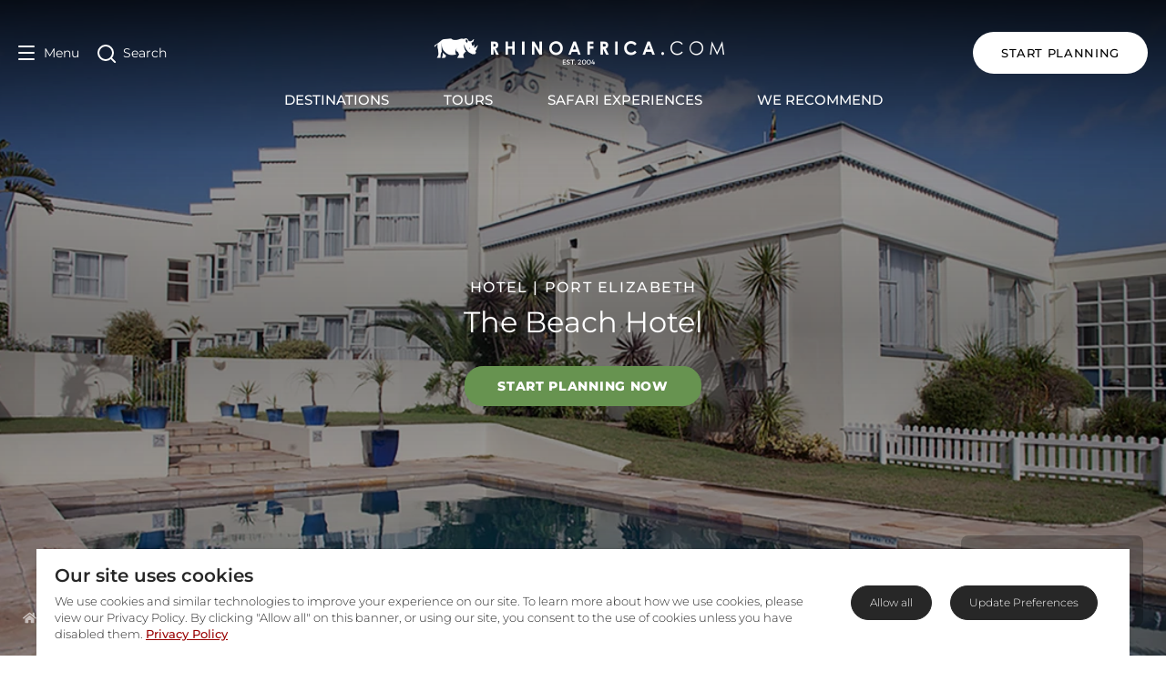

--- FILE ---
content_type: application/javascript; charset=UTF-8
request_url: https://www.rhinoafrica.com/_nuxt/2e603ff.js
body_size: 5928
content:
(window.webpackJsonp=window.webpackJsonp||[]).push([[8,33],{1047:function(e,t,r){var content=r(1062);content.__esModule&&(content=content.default),"string"==typeof content&&(content=[[e.i,content,""]]),content.locals&&(e.exports=content.locals);(0,r(8).default)("d9b0828c",content,!1,{sourceMap:!1})},1050:function(e,t,r){"use strict";var o={name:"HeadingWrapper"},n=r(3),component=Object(n.a)(o,(function(){var e=this._self._c;return e("div",{staticClass:"flex justify-center px-6"},[e("div",{staticClass:"text-center w-full mb-12"},[this._t("default")],2)])}),[],!1,null,"0b1dce64",null);t.a=component.exports},1054:function(e,t,r){var content=r(1069);content.__esModule&&(content=content.default),"string"==typeof content&&(content=[[e.i,content,""]]),content.locals&&(e.exports=content.locals);(0,r(8).default)("3bb6a725",content,!1,{sourceMap:!1})},1055:function(e,t,r){var content=r(1071);content.__esModule&&(content=content.default),"string"==typeof content&&(content=[[e.i,content,""]]),content.locals&&(e.exports=content.locals);(0,r(8).default)("6e66783c",content,!1,{sourceMap:!1})},1056:function(e,t,r){var content=r(1075);content.__esModule&&(content=content.default),"string"==typeof content&&(content=[[e.i,content,""]]),content.locals&&(e.exports=content.locals);(0,r(8).default)("3c084011",content,!1,{sourceMap:!1})},1061:function(e,t,r){"use strict";r(1047)},1062:function(e,t,r){var o=r(7)((function(i){return i[1]}));o.push([e.i,".card-heading-link[data-v-4a8ce240]{cursor:pointer;-webkit-text-decoration:none;text-decoration:none}.card-heading-link *[data-v-4a8ce240]{color:#fff;transition:text-shadow .3s ease}.card-heading-link:hover *[data-v-4a8ce240]{text-shadow:0 0 10px rgba(0,0,0,.75)}",""]),o.locals={},e.exports=o},1063:function(e,t,r){"use strict";var o={name:"CardHeading",props:{href:{type:String,required:!1}}},n=(r(1061),r(3)),component=Object(n.a)(o,(function(){var e=this,t=e._self._c;return t("a",{staticClass:"card-heading-link",attrs:{href:e.href}},[t("h4",{staticClass:"text-base md:text-xl font-semibold text-left mb-2"},[e._t("default")],2)])}),[],!1,null,"4a8ce240",null);t.a=component.exports},1064:function(e,t,r){"use strict";var o={name:"SectionSubHeading"},n=r(3),component=Object(n.a)(o,(function(){return(0,this._self._c)("h4",{staticClass:"text-baseSm md:text-h4m lg:text-h6 color-black font-medium leading-normal font-mont"},[this._t("default")],2)}),[],!1,null,null,null);t.a=component.exports},1068:function(e,t,r){"use strict";r(1054)},1069:function(e,t,r){var o=r(7)((function(i){return i[1]}));o.push([e.i,".card-image-container[data-v-07780ef8]{background-position:50%;background-repeat:no-repeat;background-size:cover;bottom:0;height:100%;left:0;position:absolute;right:0;top:0;transition:transform .3s ease;width:100%}@media only screen and (min-width:768px){.sp-card:hover .card-image-container[data-v-07780ef8]{transform:scale(1.1)}}",""]),o.locals={},e.exports=o},1070:function(e,t,r){"use strict";r(1055)},1071:function(e,t,r){var o=r(7)((function(i){return i[1]}));o.push([e.i,"",""]),o.locals={},e.exports=o},1074:function(e,t,r){"use strict";r(1056)},1075:function(e,t,r){var o=r(7)((function(i){return i[1]}));o.push([e.i,".enquire-note{box-shadow:2px 2px 7px rgba(0,0,0,.3);left:0!important;position:absolute;text-align:center;top:0!important;transform:translateY(-100%) translateX(50%)}",""]),o.locals={},e.exports=o},1076:function(e,t,r){"use strict";var o={name:"CardWrapperOuter"},n=r(3),component=Object(n.a)(o,(function(){return(0,this._self._c)("div",{staticClass:"sp-card rounded-lg flex shadow bg-white"},[this._t("default")],2)}),[],!1,null,"028caaaf",null);t.a=component.exports},1077:function(e,t,r){"use strict";var o=r(164),n={name:"CardWrapperInner",props:{backgroundimage:{type:Object},lazyBackground:{type:Boolean}},directives:{lazyload:o.a}},d=(r(1068),r(3)),component=Object(d.a)(n,(function(){var e=this,t=e._self._c;return t("div",{staticClass:"rounded-lg bg-size bg-cover bg-center"},[1==e.lazyBackground&&null!=e.backgroundimage?t("div",{directives:[{name:"lazyload",rawName:"v-lazyload",value:e.backgroundimage,expression:"backgroundimage"}],staticClass:"card-image-container"}):null!==e.backgroundimage?t("div",{staticClass:"card-image-container",style:{backgroundImage:"url("+e.getImageToUse(e.backgroundimage)+")"}}):e._e(),e._v(" "),t("div",{staticClass:"card-overlay rounded-lg"}),e._v(" "),e._t("default")],2)}),[],!1,null,"07780ef8",null);t.a=component.exports},1078:function(e,t,r){"use strict";var o={name:"CardContentTop",props:{height:{type:String,default:""}}},n=r(3),component=Object(n.a)(o,(function(){var e=this;return(0,e._self._c)("div",{staticClass:"split py-5 pl-5 pr-12 flex flex-wrap flex-col items-start text-white",class:e.height},[e._t("default")],2)}),[],!1,null,null,null);t.a=component.exports},1079:function(e,t,r){"use strict";var o={name:"CardContentBottom",props:{height:{type:String,default:""}}},n=r(3),component=Object(n.a)(o,(function(){var e=this;return(0,e._self._c)("div",{staticClass:"price-section split text-white flex flex-wrap items-end text-right",class:e.height},[e._t("default")],2)}),[],!1,null,null,null);t.a=component.exports},1080:function(e,t,r){"use strict";var o={name:"CardContentBottomWrapper",props:{withBttg:Boolean}},n=(r(1070),r(3)),component=Object(n.a)(o,(function(){var e=this;return(0,e._self._c)("div",{staticClass:"p-6 flex flex-row justify-between text-grey-dark leading-tight text-right text-base",class:{bttg:e.withBttg}},[e._t("default")],2)}),[],!1,null,"8ec4be16",null);t.a=component.exports},1081:function(e,t,r){"use strict";var o={name:"ModalPopup",data:function(){return{tooltipShow:!1}}},n=(r(1074),r(3)),component=Object(n.a)(o,(function(){var e=this._self._c;return e("div",{staticClass:"enquire-note bg-white border-1 ml-3 block z-50 font-normal leading-normal text-sm max-w-xs text-left no-underline break-words p-3 rounded-lg"},[e("div",{staticClass:"text-black"},[this._t("default")],2)])}),[],!1,null,null,null);t.a=component.exports},1093:function(e,t,r){var content=r(1106);content.__esModule&&(content=content.default),"string"==typeof content&&(content=[[e.i,content,""]]),content.locals&&(e.exports=content.locals);(0,r(8).default)("21873690",content,!1,{sourceMap:!1})},1105:function(e,t,r){"use strict";r(1093)},1106:function(e,t,r){var o=r(7)((function(i){return i[1]}));o.push([e.i,"@media screen and (min-width:768px){.small-text[data-v-41a85e64]{font-size:1.5rem}.extra-small-text[data-v-41a85e64]{font-size:1rem}}",""]),o.locals={},e.exports=o},1117:function(e,t,r){"use strict";var o={name:"CardSpPrice",props:{tourListingPage:{type:Boolean,default:!1},noPrice:{type:Boolean,default:!1}}},n=(r(1105),r(3)),component=Object(n.a)(o,(function(){var e=this,t=e._self._c;return t("div",{staticClass:"sp-price"},[e.noPrice?e._e():t("p",{staticClass:"text-sm lg:text-baseSm font-semibold leading-normal"},[e._v("\n        "+e._s(e.$t("starting_from"))+"\n    ")]),e._v(" "),t("h3",{staticClass:"font-semibold text-h3s md:text-h3m lg:text-h3",class:{"small-text":e.tourListingPage,"extra-small-text":e.noPrice}},[e._t("default")],2),e._v(" "),e.tourListingPage||e.noPrice?e._e():t("p",{staticClass:"text-sm lg:text-baseSm font-semibold leading-normal"},[e._v("\n        "+e._s(e.$t("sp_pppn"))+"\n    ")])])}),[],!1,null,"41a85e64",null);t.a=component.exports},1118:function(e,t,r){"use strict";var o={name:"CardSpPriceBlank"},n=r(3),component=Object(n.a)(o,(function(){var e=this._self._c;return e("div",{staticClass:"sp-price"},[e("p",{staticClass:"text-sm lg:text-baseSm font-semibold leading-normal pt-2"},[this._t("default")],2)])}),[],!1,null,null,null);t.a=component.exports},1231:function(e,t,r){var content=r(1429);content.__esModule&&(content=content.default),"string"==typeof content&&(content=[[e.i,content,""]]),content.locals&&(e.exports=content.locals);(0,r(8).default)("d161795e",content,!1,{sourceMap:!1})},1232:function(e,t,r){var content=r(1431);content.__esModule&&(content=content.default),"string"==typeof content&&(content=[[e.i,content,""]]),content.locals&&(e.exports=content.locals);(0,r(8).default)("4183e1a3",content,!1,{sourceMap:!1})},1428:function(e,t,r){"use strict";r(1231)},1429:function(e,t,r){var o=r(7)((function(i){return i[1]}));o.push([e.i,'.property-month[data-v-26b3b9d2]{margin-left:16px;margin-right:16px;max-width:calc(100% - 32px)}.property-month .red-left[data-v-26b3b9d2]{position:relative}.property-month .red-left[data-v-26b3b9d2]:before{background-color:#900;bottom:-50%;content:"";height:100%;left:0;position:absolute;transform:translateY(-50%);width:2px}.property-month .red-left i[data-v-26b3b9d2]{color:#900}.property-month .selected-modal-image[data-v-26b3b9d2]{background-position:50%;background-repeat:no-repeat;background-size:cover;height:333px}@media only screen and (min-width:375px){.property-month .selected-modal-image[data-v-26b3b9d2]{max-height:50vh}}@media only screen and (min-width:768px){.property-month .selected-modal-image[data-v-26b3b9d2]{min-height:514px}}@media only screen and (min-width:1200px){.property-month .selected-modal-image[data-v-26b3b9d2]{max-height:none}}.property-month .selected-modal-image div[data-v-26b3b9d2]:not(.ra-arrow){min-width:100%!important}.property-month .selected-sp-image-holder[data-v-26b3b9d2],.property-month .slider-item-selected-sp[data-v-26b3b9d2]{background-position:50%;background-repeat:no-repeat;background-size:cover;border-bottom-left-radius:0;border-top-left-radius:0;min-height:333px}@media only screen and (min-width:768px){.property-month .selected-sp-image-holder[data-v-26b3b9d2],.property-month .slider-item-selected-sp[data-v-26b3b9d2]{min-height:514px}}@media only screen and (min-width:1200px){.property-month .selected-sp-image-holder[data-v-26b3b9d2],.property-month .slider-item-selected-sp[data-v-26b3b9d2]{border-bottom-left-radius:.5rem;border-top-left-radius:.5rem}}.property-month .selected-sp-image-holder[data-v-26b3b9d2]{position:relative}@media only screen and (min-width:768px){.property-month .selected-sp-image-holder[data-v-26b3b9d2]{min-height:514px}}.property-month .slider-item-selected-sp[data-v-26b3b9d2]{display:block!important;height:100%}.property-month .selected-buttons[data-v-26b3b9d2]{position:relative;width:100%}@media only screen and (min-width:1024px){.property-month .selected-buttons[data-v-26b3b9d2]{position:relative}.property-month .selected-buttons[data-v-26b3b9d2]:before{background:#fff;background:linear-gradient(0deg,#fff,hsla(0,0%,100%,0));content:"";filter:progid:DXImageTransform.Microsoft.gradient(startColorstr="#ffffff",endColorstr="#ffffff",GradientType=1);height:40px;left:0;position:absolute;top:-60px;width:calc(100% - 15px)}}@media only screen and (min-width:768px){.property-month .selected-buttons button[data-v-26b3b9d2]{margin-bottom:0!important}}.property-month .selected-buttons a[data-v-26b3b9d2]{margin-bottom:1rem!important}@media only screen and (min-width:768px){.property-month .selected-buttons a[data-v-26b3b9d2]{margin-bottom:0!important;margin-left:0!important;margin-top:0!important;max-width:50%}}@media screen and (max-width:1200px) and (min-width:1024px){.property-month .selected-buttons[data-v-26b3b9d2]{flex-wrap:wrap}.property-month .selected-buttons a[data-v-26b3b9d2],.property-month .selected-buttons button[data-v-26b3b9d2]{margin:0!important;min-width:100%}.property-month .selected-buttons a[data-v-26b3b9d2]{margin-top:1rem!important}}.property-month .selected-buttons a[data-v-26b3b9d2],.property-month .selected-buttons button[data-v-26b3b9d2]{margin:0}.property-month .selected-buttons>*[data-v-26b3b9d2]{width:100%}@media only screen and (min-width:1024px){.property-month .selected-sp-description[data-v-26b3b9d2]{max-height:236px;overflow-y:auto;position:relative;scrollbar-color:#900 transparent;scrollbar-width:thin}.property-month .selected-sp-description[data-v-26b3b9d2]::-webkit-scrollbar{width:.4em}.property-month .selected-sp-description[data-v-26b3b9d2]::-webkit-scrollbar-track{-webkit-box-shadow:none}.property-month .selected-sp-description[data-v-26b3b9d2]::-webkit-scrollbar-thumb{background-color:#900;border-radius:10px;outline:none}}@media screen and (min-width:1200px){.property-month .selected-sp-description[data-v-26b3b9d2]{max-height:250px}}.property-month .selected-sp-description>p[data-v-26b3b9d2]{font-size:inherit;font-weight:inherit;line-height:inherit}.property-month .selected-overlay[data-v-26b3b9d2]{background:linear-gradient(90deg,rgba(84,84,84,.4),hsla(0,0%,100%,0) 30%,hsla(0,0%,100%,0) 70%,rgba(84,84,84,.4));border-bottom-left-radius:0;border-top-left-radius:0;filter:progid:DXImageTransform.Microsoft.gradient(startColorstr="#000000",endColorstr="#000000",GradientType=1);height:100%;left:0;position:absolute;top:0;width:100%}@media only screen and (min-width:1200px){.property-month .selected-overlay[data-v-26b3b9d2]{border-bottom-left-radius:.5rem;border-top-left-radius:.5rem}}.property-month .selected-overlay[data-v-26b3b9d2]:after{background:transparent;background:linear-gradient(0deg,#000,hsla(0,0%,100%,0));border-bottom-left-radius:0;border-top-left-radius:0;bottom:0;content:"";filter:progid:DXImageTransform.Microsoft.gradient(startColorstr="#000000",endColorstr="#ffffff",GradientType=1);height:13%;left:0;position:absolute;width:100%}@media only screen and (min-width:1200px){.property-month .selected-overlay[data-v-26b3b9d2]:after{border-bottom-left-radius:.5rem;border-top-left-radius:.5rem}}',""]),o.locals={},e.exports=o},1430:function(e,t,r){"use strict";r(1232)},1431:function(e,t,r){var o=r(7)((function(i){return i[1]}));o.push([e.i,".slider-item-cta .sp-card{background-color:#e0e3e6;margin:auto;min-height:422px;position:relative;width:100%}@media only screen and (min-width:1200px){.slider-item-cta .sp-card{max-width:373px;min-width:300px}}.slider-cta-btn a,.slider-cta-btn button{font-size:.7rem!important;white-space:normal!important;width:100%}@media only screen and (min-width:768px){.slider-cta-btn a,.slider-cta-btn button{font-size:.813rem!important}}.slider-cta-img{height:80px;width:80px}.slider-cta-img img{border:2px solid #fff;border-radius:50%;max-width:100%}",""]),o.locals={},e.exports=o},1474:function(e,t,r){"use strict";r.r(t);r(17),r(11),r(9),r(10),r(12),r(13);var o=r(5),n=(r(34),r(4)),d=r(1050),l=r(1064),c=r(1048),m=r(92),v=r(1076),f=r(1077),h=r(1078),x=r(1079),y=r(1080),_=r(1063),w=r(1058),C=r(1117),S=r(1118),P=r(164);function O(object,e){var t=Object.keys(object);if(Object.getOwnPropertySymbols){var r=Object.getOwnPropertySymbols(object);e&&(r=r.filter((function(e){return Object.getOwnPropertyDescriptor(object,e).enumerable}))),t.push.apply(t,r)}return t}function k(e){for(var i=1;i<arguments.length;i++){var source=null!=arguments[i]?arguments[i]:{};i%2?O(Object(source),!0).forEach((function(t){Object(o.a)(e,t,source[t])})):Object.getOwnPropertyDescriptors?Object.defineProperties(e,Object.getOwnPropertyDescriptors(source)):O(Object(source)).forEach((function(t){Object.defineProperty(e,t,Object.getOwnPropertyDescriptor(source,t))}))}return e}var j={name:"RecommendedServiceProvider",props:{recommendedServiceProvider:{type:Object,required:!0},language:{type:String,required:!0}},data:function(){return{}},methods:k(k({},Object(n.b)({toggleFavourite:"toggleFavourite"})),{},{getServiceType:function(s){return"sp_type_"+this.$options.filters.lower(s)},getPrice:function(e){var t=this.getCurrentlySelectedCurrency;return t.symbol+Math.round(e/t.exchangeRate)}}),components:{CardWrapperOuter:v.a,CardWrapperInner:f.a,CardContentTop:h.a,CardContentBottom:x.a,CardContentBottomWrapper:y.a,CardHeading:_.a,CardSubHeading:w.a,CardSpPrice:C.a,CardSpPriceBlank:S.a,"v-button":m.a},computed:k({},Object(n.c)({getCurrentlySelectedCurrency:"currency/getCurrentlySelectedCurrency"})),directives:{lazyload:P.a}},T=r(3),M=Object(T.a)(j,(function(){var e=this,t=e._self._c;return t("div",{attrs:{id:"recommendedServiceProvider"}},[t("CardWrapperOuter",[t("CardWrapperInner",{attrs:{backgroundimage:e.recommendedServiceProvider.cardImage},nativeOn:{click:function(t){return e.$emit("service-provider-modal-open",{serviceProvider:e.recommendedServiceProvider})}}},[t("div",{directives:[{name:"lazyload",rawName:"v-lazyload",value:e.recommendedServiceProvider.cardImage,expression:"recommendedServiceProvider.cardImage"}],staticClass:"card-image"}),e._v(" "),t("CardContentTop",[t("CardHeading",{attrs:{href:e.recommendedServiceProvider.url}},[e._v("\n                    "+e._s(e.recommendedServiceProvider.name)+"\n                ")]),e._v(" "),t("CardSubHeading",[e._v("\n                    "+e._s(e.recommendedServiceProvider.title)+"\n                ")])],1),e._v(" "),t("CardContentBottom",[t("CardContentBottomWrapper",[t("div",{staticClass:"modal-link flex items-end"},[t("v-button",{attrs:{id:"sp-explore-"+e.recommendedServiceProvider.id,color:"ghost-white","aria-label":e.$t("explore")+" "+e.recommendedServiceProvider.name},nativeOn:{click:function(t){return e.$emit("service-provider-modal-open",{serviceProvider:e.recommendedServiceProvider})}}},[e._v("\n                            "+e._s(e.$t("explore"))+"\n                        ")])],1),e._v(" "),null!=e.recommendedServiceProvider.price&&e.recommendedServiceProvider.price>10?t("CardSpPrice",[e._v("\n                        "+e._s(e.getPrice(e.recommendedServiceProvider.price))+"\n                    ")]):t("CardSpPriceBlank",[e._v("\n                        "+e._s(e.$t("sp_price_per_request"))+"\n                    ")])],1)],1)],1)],1)],1)}),[],!1,null,"bf8858f6",null).exports,z=r(1081),B=r(95),D=r.n(B);r(162),r(163);function H(object,e){var t=Object.keys(object);if(Object.getOwnPropertySymbols){var r=Object.getOwnPropertySymbols(object);e&&(r=r.filter((function(e){return Object.getOwnPropertyDescriptor(object,e).enumerable}))),t.push.apply(t,r)}return t}function E(e){for(var i=1;i<arguments.length;i++){var source=null!=arguments[i]?arguments[i]:{};i%2?H(Object(source),!0).forEach((function(t){Object(o.a)(e,t,source[t])})):Object.getOwnPropertyDescriptors?Object.defineProperties(e,Object.getOwnPropertyDescriptors(source)):H(Object(source)).forEach((function(t){Object.defineProperty(e,t,Object.getOwnPropertyDescriptor(source,t))}))}return e}var F={name:"SelectedServiceProvider",data:function(){return{tooltipShow:!1,settings:{dots:!0,arrows:!0,focusOnSelect:!1,infinite:!1,speed:500,slidesToShow:1,slidesToScroll:1,touchThreshold:5,responsive:[{breakpoint:1284,settings:{dots:!0,arrows:!1}}]}}},props:{selectedProperty:Object,partnerPage:Boolean},mounted:function(){this.loadAddToEnquiries({tag:"PROMOTED_SERVICEPROVIDER"})},methods:E(E({},Object(n.b)({loadAddToEnquiries:"loadAddToEnquiries"})),{},{toggleTooltip:function(){var e=this;this.tooltipShow?this.tooltipShow=!1:(this.tooltipShow=!0,setTimeout((function(){e.tooltipShow=!1}),5e3))}}),directives:{lazyload:P.a},components:{"v-button":m.a,ModalPopup:z.a,VueSlickCarousel:D.a}},I=(r(1428),Object(T.a)(F,(function(){var e=this,t=e._self._c;return t("div",{staticClass:"property-month w-full bg-white lg:shadow-lg lg:rounded-lg relative mb-12",attrs:{id:"selected-sp"}},[t("div",{staticClass:"flex flex-col lg:flex-row"},[t("div",{staticClass:"w-full lg:w-1/2 selected-modal-image lg:rounded-lg"},[t("client-only",[t("VueSlickCarousel",e._b({scopedSlots:e._u([{key:"prevArrow",fn:function(r){return[t("div",{staticClass:"ra-arrow white"},[t("font-awesome-icon",{attrs:{icon:["fas","chevron-left"]}}),e._v("\n                            "+e._s(r.currentSlide)+"/"+e._s(r.slideCount)+"\n                        ")],1)]}},{key:"nextArrow",fn:function(r){return[t("div",{staticClass:"ra-arrow white"},[t("font-awesome-icon",{attrs:{icon:["fas","chevron-right"]}}),e._v("\n                            "+e._s(r.currentSlide)+"/"+e._s(r.slideCount)+"\n                        ")],1)]}}])},"VueSlickCarousel",e.settings,!1),e._l(e.selectedProperty.gallery,(function(image,e){return t("div",{key:e,staticClass:"slider-item slider-item-featured slider-item-selected-sp"},[t("div",{directives:[{name:"lazyload",rawName:"v-lazyload",value:image,expression:"image"}],staticClass:"selected-sp-image-holder"},[t("div",{staticClass:"selected-overlay"})])])})),0)],1)],1),e._v(" "),t("div",{staticClass:"flex flex-col w-full lg:w-1/2 py-5 pl-6 lg:pl-10"},[0==e.partnerPage?t("div",{staticClass:"red-left mt-2 lg:mt-0 mb-4 pl-4 pr-6 lg:pr-10"},[t("i",{staticClass:"ra ra-logo-letters"}),e._v(" "),t("h6",{staticClass:"text-base font-semibold tracking-widest color-black uppercase"},[e._v(e._s(e.$t("destination_property_of_month")))])]):e._e(),e._v(" "),t("h3",{staticClass:"text-h3 font-semibold color-black mb-1 pr-6 lg:pr-10"},[e._v(e._s(e.selectedProperty.name))]),e._v(" "),t("p",{staticClass:"hidden md:block text-18 font-medium mb-6 pr-6 lg:pr-10"},[e._v(e._s(e.selectedProperty.title))]),e._v(" "),t("div",{staticClass:"selected-sp-description text-base leading-normal font-medium color-black mb-2 lg:mb-8 pr-6 lg:pr-10",attrs:{id:"selectedSpCopy"},domProps:{innerHTML:e._s(e.selectedProperty.description)}}),e._v(" "),t("div",{staticClass:"selected-buttons flex flex-col-reverse md:flex-row self-end mt-auto mb-6 lg:mb-0 pr-6 lg:pr-10"},[t("v-button",{attrs:{link:!0,href:e.selectedProperty.url,id:"explore-sp-"+e.selectedProperty.id,color:"black"}},[e._v(e._s(e.$t("go_to_property")))])],1)])])])}),[],!1,null,"26b3b9d2",null).exports);function $(object,e){var t=Object.keys(object);if(Object.getOwnPropertySymbols){var r=Object.getOwnPropertySymbols(object);e&&(r=r.filter((function(e){return Object.getOwnPropertyDescriptor(object,e).enumerable}))),t.push.apply(t,r)}return t}var W={name:"RecommendedServiceProviders",props:{foundObject:Object,language:String,partnerPage:Boolean,accommodationPage:Boolean},data:function(){return{selectedTravelStyle:0,travelStyles:[{key:"0",label:"All"},{key:"1",label:"Sexy Silver"},{key:"2",label:"Glamorous Gold"},{key:"3",label:"Diamond Dah-ling!"}],settings:{dots:!0,arrows:!0,focusOnSelect:!1,infinite:!1,speed:500,slidesToShow:3,slidesToScroll:1,touchThreshold:5,initialSlide:0,responsive:[{breakpoint:1285,settings:{slidesToShow:3,slidesToScroll:1,initialSlide:3,infinite:!1}},{breakpoint:1284,settings:{centerMode:!0,slidesToShow:2,slidesToScroll:1,initialSlide:2,dots:!0,arrows:!1}},{breakpoint:740,settings:{centerMode:!0,slidesToShow:2,slidesToScroll:1,initialSlide:1,dots:!0,arrows:!1}},{breakpoint:600,settings:{centerMode:!0,dots:!0,arrows:!1,initialSlide:1,slidesToShow:1,slidesToScroll:1}}]}}},mounted:function(){this.loadFavourites({tag:"SERVICEPROVIDER"})},methods:function(e){for(var i=1;i<arguments.length;i++){var source=null!=arguments[i]?arguments[i]:{};i%2?$(Object(source),!0).forEach((function(t){Object(o.a)(e,t,source[t])})):Object.getOwnPropertyDescriptors?Object.defineProperties(e,Object.getOwnPropertyDescriptors(source)):$(Object(source)).forEach((function(t){Object.defineProperty(e,t,Object.getOwnPropertyDescriptor(source,t))}))}return e}({},Object(n.b)({loadFavourites:"loadFavourites",loadAddToEnquiries:"loadAddToEnquiries"})),computed:{getTitle:function(){return this.$t("destination_sp_heading").replace("%name%",this.foundObject.name)},getSubTitle:function(){return this.$t("destination_sp_subheading").replace("%name%",this.foundObject.name)},getCtaSPFinishTitle:function(){var e=this.foundObject.globalConfig.serviceProviderCards.serviceProviderFinishCard.title;return null!=e&&""!=e||(e="serviceProviderFinishCard.title content missing for "+this.language),e.replace("%name%",this.foundObject.name)},getCtaSPFinishCopy:function(){var e=this.foundObject.globalConfig.serviceProviderCards.serviceProviderFinishCard.copy;return null!=e&&""!=e||(e="serviceProviderFinishCard.copy content missing for "+this.language),e.replace("%name%",this.foundObject.name)}},components:{HeadingWrapper:d.a,SectionHeading:c.a,SectionSubHeading:l.a,SelectedServiceProvider:I,RecommendedServiceProvider:M,VueSlickCarousel:D.a,"v-button":m.a}},A=W,R=(r(1430),Object(T.a)(A,(function(){var e=this,t=e._self._c;return t("client-only",[e.foundObject.recommendedServiceProviders.length>0||e.foundObject.promotedServiceProvider?t("div",{staticClass:"container px-0 lg:px-10 mx-auto",attrs:{id:"recommendedServiceProviders"}},[t("div",{staticClass:"pt-6 lg:pt-20 pb-24"},[e.accommodationPage?t("HeadingWrapper",[t("SectionHeading",[e._v(e._s(e.$t("sp_property_recommendation_heading")))])],1):t("HeadingWrapper",[e.foundObject.overwrites.serviceProviderHeading?t("SectionHeading",[e._v(e._s(e.foundObject.overwrites.serviceProviderHeading))]):t("SectionHeading",[e._v(e._s(e.getTitle))]),e._v(" "),e.foundObject.overwrites.serviceProviderSubHeading?t("p",{staticClass:"text-baseSm md:text-h4m lg:text-h6 color-black font-medium leading-normal font-mont"},[e._v(e._s(e.foundObject.overwrites.serviceProviderSubHeading))]):t("p",{staticClass:"text-baseSm md:text-h4m lg:text-h6 color-black font-medium leading-normal font-mont"},[e._v(e._s(e.getSubTitle))])],1),e._v(" "),e.foundObject.promotedServiceProvider?t("SelectedServiceProvider",{attrs:{selectedProperty:e.foundObject.promotedServiceProvider,partnerPage:e.partnerPage}}):e._e(),e._v(" "),t("div",{staticClass:"card-carousel container mx-auto"},[t("div",{staticClass:"row"},[t("div",{staticClass:"w-7/8 mx-auto"},[t("client-only",[t("VueSlickCarousel",e._b({scopedSlots:e._u([{key:"prevArrow",fn:function(r){return[t("div",{staticClass:"ra-arrow grey"},[t("font-awesome-icon",{attrs:{icon:["fas","chevron-left"]}}),e._v("\n                                        "+e._s(r.currentSlide)+"/"+e._s(r.slideCount)+"\n                                    ")],1)]}},{key:"nextArrow",fn:function(r){return[t("div",{staticClass:"ra-arrow grey"},[t("font-awesome-icon",{attrs:{icon:["fas","chevron-right"]}}),e._v("\n                                        "+e._s(r.currentSlide)+"/"+e._s(r.slideCount)+"\n                                    ")],1)]}}],null,!1,689156868)},"VueSlickCarousel",e.settings,!1),[e._l(e.foundObject.recommendedServiceProviders,(function(r){return t("div",{directives:[{name:"show",rawName:"v-show",value:0==e.selectedTravelStyle||r.budgetCategory==e.selectedTravelStyle,expression:"selectedTravelStyle == 0 || recommendedServiceProvider.budgetCategory == selectedTravelStyle"}],key:r.id,staticClass:"slider-item"},[t("RecommendedServiceProvider",{attrs:{recommendedServiceProvider:r,language:e.language},on:{"service-provider-modal-open":function(t){return e.$emit("service-provider-modal-open",t)}}})],1)})),e._v(" "),null!=e.foundObject.globalConfig.serviceProviderCards&&""!=e.foundObject.globalConfig.serviceProviderCards.serviceProviderFinishCard.title?t("div",{staticClass:"slider-item slider-item-cta"},[t("a",{staticClass:"sp-card rounded-lg flex shadow bg-white",attrs:{href:e.foundObject.globalConfig.serviceProviderCards.serviceProviderFinishCard.buttonUrl,id:"carousel_viewAllAccommodation"}},[t("div",{staticClass:"rounded-lg w-full bg-size bg-cover bg-center flex items-center"},[t("div",{staticClass:"vertical-center py-6 max-w-full"},[t("div",{staticClass:"px-8 flex flex-wrap flex-col items-start text-white"},[t("div",{staticClass:"slider-cta-card-img mx-auto mb-3"},e._l(e.foundObject.consultants,(function(r,o){return t("span",{key:o,staticClass:"consultant-image",style:{"background-image":"url("+e.getImageToUse(r.image)+")"},attrs:{title:r.name}})})),0),e._v(" "),t("div",{staticClass:"slider-cta-copy w-full"},[t("h3",{staticClass:"text-h3s md:text-h3m lg:text-h3 font-semibold text-black text-center mb-5"},[e._v(e._s(e.getCtaSPFinishTitle))]),e._v(" "),t("p",{staticClass:"text-11 md:text-base leading-normal font-medium color-black text-black text-center mb-5 font-mont"},[e._v(e._s(e.getCtaSPFinishCopy))])])]),e._v(" "),t("div",{staticClass:"slider-cta-btn px-8 flex flex-wrap text-center justify-center"},[t("v-button",{staticClass:"font-semibold",attrs:{id:"sp-final-card-btn",link:!0,color:"ghost-red",href:e.foundObject.globalConfig.serviceProviderCards.serviceProviderFinishCard.buttonUrl}},[e._v(e._s(e.foundObject.globalConfig.serviceProviderCards.serviceProviderFinishCard.buttonCopy))])],1)])])])]):e._e()],2)],1)],1)])])],1)]):e._e()])}),[],!1,null,null,null));t.default=R.exports}}]);

--- FILE ---
content_type: application/javascript; charset=UTF-8
request_url: https://www.rhinoafrica.com/_nuxt/7eb532c.js
body_size: 209
content:
(window.webpackJsonp=window.webpackJsonp||[]).push([[76,33,75,84],{1048:function(t,e,n){"use strict";var l={name:"SectionHeading"},c=n(3),component=Object(c.a)(l,(function(){return(0,this._self._c)("h2",{staticClass:"text-h2s md:text-h2m lg:text-h2 font-semibold lg:font-medium mb-4"},[this._t("default")],2)}),[],!1,null,null,null);e.a=component.exports},1050:function(t,e,n){"use strict";var l={name:"HeadingWrapper"},c=n(3),component=Object(c.a)(l,(function(){var t=this._self._c;return t("div",{staticClass:"flex justify-center px-6"},[t("div",{staticClass:"text-center w-full mb-12"},[this._t("default")],2)])}),[],!1,null,"0b1dce64",null);e.a=component.exports}}]);